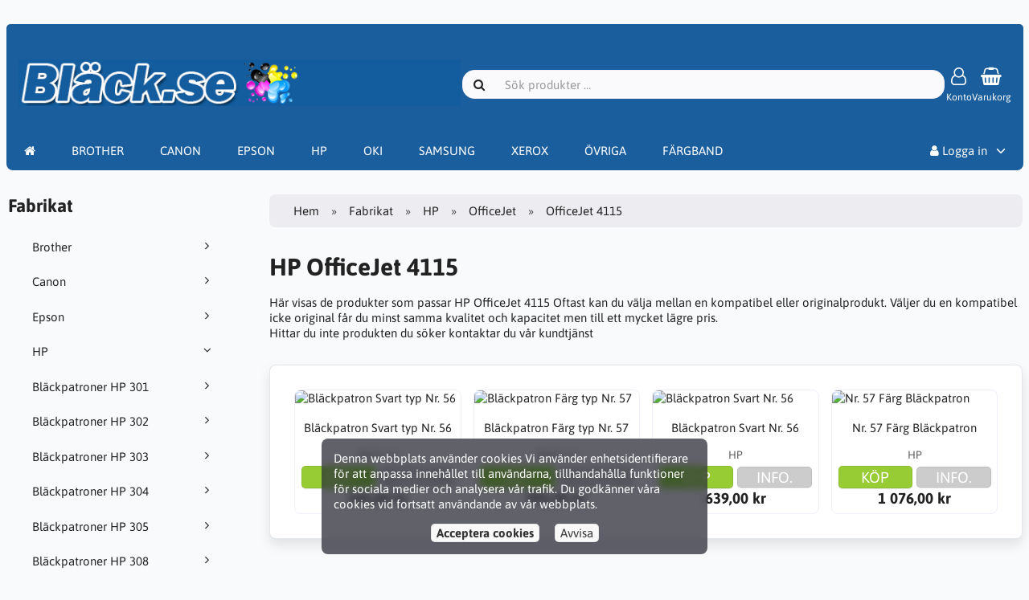

--- FILE ---
content_type: application/x-javascript
request_url: https://www.patronbutiken.se/includes/templates/default.catalog/js/app.js?_=1678731221
body_size: 6501
content:
// Alerts
  $('body').on('click', '.alert .close', function(e){
    e.preventDefault();
    $(this).closest('.alert').fadeOut('fast', function(){$(this).remove()});
  });

// Form required asterix
  $(':input[required="required"]').closest('.form-group').addClass('required');

// Detect scroll direction
  let lastScrollTop = 0;
  $(document).on('scroll', function(){
     var scrollTop = $(this).scrollTop();
     if (scrollTop > lastScrollTop) {
       $('body').addClass('scrolling-down');
     } else {
       $('body').removeClass('scrolling-down');
     }
     lastScrollTop = (scrollTop < 0) ? 0 : scrollTop;
  });

// Sidebar parallax effect
  if (typeof window._env != 'undefined') {
    if (window._env.template.settings.sidebar_parallax_effect == true) {

      var column = $('#sidebar > *:first-child'), sidebar = $('#sidebar');
      var sidebar_max_offset = $(sidebar).outerHeight(true) - $(column).height() - 20; // 20 = failsafe

      $(window).on('resize scroll', function(e){
        if (sidebar_max_offset) {
          var parallax_rate = 0.4;

          if ($(window).width() >= 768 && ($(column).outerHeight(true) < $(sidebar).height())) {
            var offset = $(this).scrollTop() * parallax_rate;
            if (offset > sidebar_max_offset) offset = sidebar_max_offset;
            if (offset > 0) $(column).css('margin-top', offset + 'px');
          } else {
            $(column).css('margin', 0);
          }
        }
      }).trigger('resize');
    }
  }

// Add to cart animation
  $('body').on('submit', 'form[name="buy_now_form"]', function(e) {
    e.preventDefault();
    var form = $(this);
    $(this).find('button[name="add_cart_product"]').animate_from_to('#cart', {
      pixels_per_second: 2000,
      initial_css: {
        'border': '1px rgba(0,136,204,1) solid',
        'background-color': 'rgba(0,136,204,0.5)',
        'z-index': '999999',
        'border-radius': '3px',
        'padding': '5px'
      },
      callback: function() {
        updateCart($(form).serialize() + '&add_cart_product=true');
      }
    });
  });

// Bootstrap Compatible (data-toggle="tab")
  $('body').on('click', '[data-toggle="tab"]', function(e) {
    e.preventDefault();
    $(this).closest('ul').find('li').removeClass('active');
    $(this).closest('li').addClass('active');
    $($(this).attr('href')).show().siblings().hide();
  });

  $('.nav-tabs').each(function(){
    if (!$(this).find('li.active').length) {
      $(this).find('li:first').addClass('active');
    }
  });

  $('.nav-tabs .active a').trigger('click');
  if (document.location.hash != '') {
    $('a[href="' + document.location.hash + '"]').click();
  }

// Bootstrap Compatible (data-toggle="buttons")
  $('body').on('click', '[data-toggle="buttons"] input[type="checkbox"]', function(){
    if ($(this).is(':checked')) {
      $(this).closest('.btn').addClass('active');
    } else {
      $(this).closest('.btn').removeClass('active');
    }
  });

  $('body').on('click', '[data-toggle="buttons"] input[type="radio"]', function(){
    $(this).closest('.btn').addClass('active').siblings().removeClass('active');
  });

// Data-Table Toggle Checkboxes
  $('body').on('click', '.data-table *[data-toggle="checkbox-toggle"]', function() {
    $(this).closest('.data-table').find('tbody :checkbox').each(function() {
      $(this).prop('checked', !$(this).prop('checked'));
    });
    return false;
  });

  $('.data-table tbody tr').click(function(e) {
    if ($(e.target).is(':input')) return;
    if ($(e.target).is('a, a *')) return;
    if ($(e.target).is('th')) return;
    $(this).find('input:checkbox').trigger('click');
  });

// Offcanvas
  $('[data-toggle="offcanvas"]').click(function(e){
    e.preventDefault();
    var target = $(this).data('target');
    if ($(target).hasClass('show')) {
      $(target).removeClass('show');
      $(this).removeClass('toggled');
      $('body').removeClass('has-offcanvas');
    } else {
      $(target).addClass('show');
      $(this).addClass('toggled');
      $('body').addClass('has-offcanvas');
    }
  });

  $('.offcanvas [data-toggle="dismiss"]').click(function(e){
    $('.offcanvas').removeClass('show');
    $('[data-toggle="offcanvas"]').removeClass('toggled');
    $('body').removeClass('has-offcanvas');
  });

// Password Strength
  $('form').on('input', 'input[type="password"][data-toggle="password-strength"]', function(){

    $(this).siblings('meter').remove();

    if ($(this).val() == '') return;

    var numbers = ($(this).val().match(/[0-9]/g) || []).length,
     lowercases = ($(this).val().match(/[a-z]/g) || []).length,
     uppercases = ($(this).val().match(/[A-Z]/g) || []).length,
     symbols =   ($(this).val().match(/[^\w]/g) || []).length,

     score = (numbers * 9) + (lowercases * 11.25) + (uppercases * 11.25) + (symbols * 15)
           + (numbers ? 10 : 0) + (lowercases ? 10 : 0) + (uppercases ? 10 : 0) + (symbols ? 10 : 0);

    var meter = $('<meter min="0" low="80" high="120" optimum="150" max="150" value="'+ score +'"></meter>').css({
      position: 'absolute',
      bottom: '-1em',
      width: '100%',
      height: '1em'
    });

    $(this).after(meter);
  });

// Scroll Up
  $(window).scroll(function(){
    if ($(this).scrollTop() > 100) {
      $('#scroll-up').fadeIn();
    } else {
      $('#scroll-up').fadeOut();
    }
  });

  $('#scroll-up').click(function(){
    $('html, body').animate({scrollTop: 0}, 1000, 'swing');
    return false;
  });

// Update cart / Keep alive
  window.updateCart = function(data) {
    $.ajax({
      url: window._env.platform.url + 'ajax/cart.json',
      type: data ? 'post' : 'get',
      data: data,
      cache: false,
      async: true,
      dataType: 'json',
      beforeSend: function(jqXHR) {
        jqXHR.overrideMimeType('text/html;charset=' + $('meta[charset]').attr('charset'));
      },
      error: function(jqXHR, textStatus, errorThrown) {
        if (data) alert('Error while updating cart');
        console.error('Error while updating cart');
        console.debug(jqXHR.responseText);
      },
      success: function(json) {
        if (json['alert']) alert(json['alert']);
        $('#cart .items').html('');
        if (json['items']) {
          $.each(json['items'], function(i, item){
            $('#cart .items').append('<li><a href="'+ item.link +'">'+ item.quantity +' x '+ item.name +' - '+ item.formatted_price +'</a></li>');
          });
          $('#cart .items').append('<li class="dropdown-divider"></li>');
        }
        $('#cart .items').append('<li><a href="' + window._env.platform.url + 'checkout"><i class="fa fa-shopping-cart"></i> ' + json['text_total'] + ': <span class="formatted-value">'+ json['formatted_value'] +'</a></li>');
        $('#cart .quantity').html(json['quantity'] ? json['quantity'] : '');
        $('#cart .formatted_value').html(json['formatted_value']);
      }
    });
  }

  var timerCart = setInterval("updateCart()", 60000); // Keeps session alive

/*
 * jQuery Animate From To plugin 1.0
 *
 * Copyright (c) 2011 Emil Stenstrom <http://friendlybit.com>
 *
 * Dual licensed under the MIT and GPL licenses:
 * http://www.opensource.org/licenses/mit-license.php
 * http://www.gnu.org/licenses/gpl.html
 */
+function ($) {
  $.fn.animate_from_to = function(targetElm, options){
    return this.each(function(){
      animate_from_to(this, targetElm, options);
    });
  };

  $.extend({
    animate_from_to: animate_from_to
  });

  function animate_from_to(sourceElm, targetElm, options) {
    var source = $(sourceElm).eq(0),
      target = $(targetElm).eq(0);

    var defaults = {
      pixels_per_second: 1000,
      initial_css: {
        "background": "#dddddd",
        "opacity": 0.8,
        "position": "absolute",
        "top": source.offset().top,
        "left": source.offset().left,
        "height": source.height(),
        "width": source.width(),
        "z-index": 100000,
        "image": ""
      },
      square: '',
      callback: function(){ return; }
    }
    if (options && options.initial_css) {
      options.initial_css = $.extend({}, defaults.initial_css, options.initial_css);
    }
    options = $.extend({}, defaults, options);

    var target_height = target.innerHeight(),
      target_width = target.innerWidth();

    if (options.square.toLowerCase() == 'height') {
      target_width = target_height;
    } else if (options.square.toLowerCase() == 'width') {
      target_height = target_width;
    }

    var shadowImage = "";
    if (options.initial_css.image != "") {
      shadowImage = "<img src='" + options.initial_css.image + "' style='width: 100%; height: 100%' />";
    }

    var dy = source.offset().top + source.width()/2 - target.offset().top,
      dx = source.offset().left + source.height()/2 - target.offset().left,
      pixel_distance = Math.floor(Math.sqrt(Math.pow(dx, 2) + Math.pow(dy, 2))),
      duration = (pixel_distance/options.pixels_per_second)*1000,

      shadow = $('<div id="animated-cart-item">' + shadowImage + '</div>')
        .css(options.initial_css)
        .appendTo('body')
        .animate({
          top: target.offset().top,
          left: target.offset().left,
          height: target_height,
          width: target_width
        }, {
          duration: duration
        })
        .animate({
          opacity: 0
        }, {
          duration: 100,
          complete: function(){
            shadow.remove();
            return options.callback();
          }
        });
  }
}(jQuery);

/* ========================================================================
 * Bootstrap: carousel.js v3.4.1
 * https://getbootstrap.com/docs/3.4/javascript/#carousel
 * ========================================================================
 * Copyright 2011-2019 Twitter, Inc.
 * Licensed under MIT (https://github.com/twbs/bootstrap/blob/master/LICENSE)
 * ======================================================================== */

+function ($) {
  'use strict';

  // CAROUSEL CLASS DEFINITION
  // =========================

  var Carousel = function (element, options) {
    this.$element    = $(element)
    this.$indicators = this.$element.find('.carousel-indicators')
    this.options     = options
    this.paused      = null
    this.sliding     = null
    this.interval    = null
    this.$active     = null
    this.$items      = null

    this.options.keyboard && this.$element.on('keydown.bs.carousel', $.proxy(this.keydown, this))

    this.options.pause == 'hover' && !('ontouchstart' in document.documentElement) && this.$element
      .on('mouseenter.bs.carousel', $.proxy(this.pause, this))
      .on('mouseleave.bs.carousel', $.proxy(this.cycle, this))
  }

  Carousel.VERSION  = '3.4.1'

  Carousel.TRANSITION_DURATION = 600

  Carousel.DEFAULTS = {
    interval: 5000,
    pause: 'hover',
    wrap: true,
    keyboard: true
  }

  Carousel.prototype.keydown = function (e) {
    if (/input|textarea/i.test(e.target.tagName)) return
    switch (e.which) {
      case 37: this.prev(); break
      case 39: this.next(); break
      default: return
    }

    e.preventDefault()
  }

  Carousel.prototype.cycle = function (e) {
    e || (this.paused = false)

    this.interval && clearInterval(this.interval)

    this.options.interval
      && !this.paused
      && (this.interval = setInterval($.proxy(this.next, this), this.options.interval))

    return this
  }

  Carousel.prototype.getItemIndex = function (item) {
    this.$items = item.parent().children('.item')
    return this.$items.index(item || this.$active)
  }

  Carousel.prototype.getItemForDirection = function (direction, active) {
    var activeIndex = this.getItemIndex(active)
    var willWrap = (direction == 'prev' && activeIndex === 0)
                || (direction == 'next' && activeIndex == (this.$items.length - 1))
    if (willWrap && !this.options.wrap) return active
    var delta = direction == 'prev' ? -1 : 1
    var itemIndex = (activeIndex + delta) % this.$items.length
    return this.$items.eq(itemIndex)
  }

  Carousel.prototype.to = function (pos) {
    var that        = this
    var activeIndex = this.getItemIndex(this.$active = this.$element.find('.item.active'))

    if (pos > (this.$items.length - 1) || pos < 0) return

    if (this.sliding)       return this.$element.one('slid.bs.carousel', function () { that.to(pos) }) // yes, "slid"
    if (activeIndex == pos) return this.pause().cycle()

    return this.slide(pos > activeIndex ? 'next' : 'prev', this.$items.eq(pos))
  }

  Carousel.prototype.pause = function (e) {
    e || (this.paused = true)

    if (this.$element.find('.next, .prev').length && $.support.transition) {
      this.$element.trigger($.support.transition.end)
      this.cycle(true)
    }

    this.interval = clearInterval(this.interval)

    return this
  }

  Carousel.prototype.next = function () {
    if (this.sliding) return
    return this.slide('next')
  }

  Carousel.prototype.prev = function () {
    if (this.sliding) return
    return this.slide('prev')
  }

  Carousel.prototype.slide = function (type, next) {
    var $active   = this.$element.find('.item.active')
    var $next     = next || this.getItemForDirection(type, $active)
    var isCycling = this.interval
    var direction = type == 'next' ? 'left' : 'right'
    var that      = this

    if ($next.hasClass('active')) return (this.sliding = false)

    var relatedTarget = $next[0]
    var slideEvent = $.Event('slide.bs.carousel', {
      relatedTarget: relatedTarget,
      direction: direction
    })
    this.$element.trigger(slideEvent)
    if (slideEvent.isDefaultPrevented()) return

    this.sliding = true

    isCycling && this.pause()

    if (this.$indicators.length) {
      this.$indicators.find('.active').removeClass('active')
      var $nextIndicator = $(this.$indicators.children()[this.getItemIndex($next)])
      $nextIndicator && $nextIndicator.addClass('active')
    }

    var slidEvent = $.Event('slid.bs.carousel', { relatedTarget: relatedTarget, direction: direction }) // yes, "slid"
    if ($.support.transition && this.$element.hasClass('slide')) {
      $next.addClass(type)
      if (typeof $next === 'object' && $next.length) {
        $next[0].offsetWidth // force reflow
      }
      $active.addClass(direction)
      $next.addClass(direction)
      $active
        .one('bsTransitionEnd', function () {
          $next.removeClass([type, direction].join(' ')).addClass('active')
          $active.removeClass(['active', direction].join(' '))
          that.sliding = false
          setTimeout(function () {
            that.$element.trigger(slidEvent)
          }, 0)
        })
        .emulateTransitionEnd(Carousel.TRANSITION_DURATION)
    } else {
      $active.removeClass('active')
      $next.addClass('active')
      this.sliding = false
      this.$element.trigger(slidEvent)
    }

    isCycling && this.cycle()

    return this
  }


  // CAROUSEL PLUGIN DEFINITION
  // ==========================

  function Plugin(option) {
    return this.each(function () {
      var $this   = $(this)
      var data    = $this.data('bs.carousel')
      var options = $.extend({}, Carousel.DEFAULTS, $this.data(), typeof option == 'object' && option)
      var action  = typeof option == 'string' ? option : options.slide

      if (!data) $this.data('bs.carousel', (data = new Carousel(this, options)))
      if (typeof option == 'number') data.to(option)
      else if (action) data[action]()
      else if (options.interval) data.pause().cycle()
    })
  }

  var old = $.fn.carousel

  $.fn.carousel             = Plugin
  $.fn.carousel.Constructor = Carousel


  // CAROUSEL NO CONFLICT
  // ====================

  $.fn.carousel.noConflict = function () {
    $.fn.carousel = old
    return this
  }


  // CAROUSEL DATA-API
  // =================

  var clickHandler = function (e) {
    var $this   = $(this)
    var href    = $this.attr('href')
    var target  = $this.attr('data-target') || href
    var $target = $(document).find(target)

    if (!$target.hasClass('carousel')) return

    var options = $.extend({}, $target.data(), $this.data())
    var slideIndex = $this.attr('data-slide-to')
    if (slideIndex) options.interval = false

    Plugin.call($target, options)

    if (slideIndex) {
      $target.data('bs.carousel').to(slideIndex)
    }

    e.preventDefault()
  }

  $(document)
    .on('click.bs.carousel.data-api', '[data-slide]', clickHandler)
    .on('click.bs.carousel.data-api', '[data-slide-to]', clickHandler)

  $(window).on('load', function () {
    $('[data-ride="carousel"]').each(function () {
      var $carousel = $(this)
      Plugin.call($carousel, $carousel.data())
    })
  })

}(jQuery);

/* ========================================================================
 * Bootstrap: collapse.js v3.4.1
 * https://getbootstrap.com/docs/3.4/javascript/#collapse
 * ========================================================================
 * Copyright 2011-2019 Twitter, Inc.
 * Licensed under MIT (https://github.com/twbs/bootstrap/blob/master/LICENSE)
 * ======================================================================== */

+function ($) {
  'use strict';

  // COLLAPSE PUBLIC CLASS DEFINITION
  // ================================

  var Collapse = function (element, options) {
    this.$element      = $(element)
    this.options       = $.extend({}, Collapse.DEFAULTS, options)
    this.$trigger      = $('[data-toggle="collapse"][href="#' + element.id + '"],' +
                           '[data-toggle="collapse"][data-target="#' + element.id + '"]')
    this.transitioning = null

    if (this.options.parent) {
      this.$parent = this.getParent()
    } else {
      this.addAriaAndCollapsedClass(this.$element, this.$trigger)
    }

    if (this.options.toggle) this.toggle()
  }

  Collapse.VERSION  = '3.4.1'

  Collapse.TRANSITION_DURATION = 350

  Collapse.DEFAULTS = {
    toggle: true
  }

  Collapse.prototype.dimension = function () {
    var hasWidth = this.$element.hasClass('width')
    return hasWidth ? 'width' : 'height'
  }

  Collapse.prototype.show = function () {
    if (this.transitioning || this.$element.hasClass('in')) return

    var activesData
    var actives = this.$parent && this.$parent.children('.panel').children('.in, .collapsing')

    if (actives && actives.length) {
      activesData = actives.data('bs.collapse')
      if (activesData && activesData.transitioning) return
    }

    var startEvent = $.Event('show.bs.collapse')
    this.$element.trigger(startEvent)
    if (startEvent.isDefaultPrevented()) return

    if (actives && actives.length) {
      Plugin.call(actives, 'hide')
      activesData || actives.data('bs.collapse', null)
    }

    var dimension = this.dimension()

    this.$element
      .removeClass('collapse')
      .addClass('collapsing')[dimension](0)
      .attr('aria-expanded', true)

    this.$trigger
      .removeClass('collapsed')
      .attr('aria-expanded', true)

    this.transitioning = 1

    var complete = function () {
      this.$element
        .removeClass('collapsing')
        .addClass('collapse in')[dimension]('')
      this.transitioning = 0
      this.$element
        .trigger('shown.bs.collapse')
    }

    if (!$.support.transition) return complete.call(this)

    var scrollSize = $.camelCase(['scroll', dimension].join('-'))

    this.$element
      .one('bsTransitionEnd', $.proxy(complete, this))
      .emulateTransitionEnd(Collapse.TRANSITION_DURATION)[dimension](this.$element[0][scrollSize])
  }

  Collapse.prototype.hide = function () {
    if (this.transitioning || !this.$element.hasClass('in')) return

    var startEvent = $.Event('hide.bs.collapse')
    this.$element.trigger(startEvent)
    if (startEvent.isDefaultPrevented()) return

    var dimension = this.dimension()

    this.$element[dimension](this.$element[dimension]())[0].offsetHeight

    this.$element
      .addClass('collapsing')
      .removeClass('collapse in')
      .attr('aria-expanded', false)

    this.$trigger
      .addClass('collapsed')
      .attr('aria-expanded', false)

    this.transitioning = 1

    var complete = function () {
      this.transitioning = 0
      this.$element
        .removeClass('collapsing')
        .addClass('collapse')
        .trigger('hidden.bs.collapse')
    }

    if (!$.support.transition) return complete.call(this)

    this.$element
      [dimension](0)
      .one('bsTransitionEnd', $.proxy(complete, this))
      .emulateTransitionEnd(Collapse.TRANSITION_DURATION)
  }

  Collapse.prototype.toggle = function () {
    this[this.$element.hasClass('in') ? 'hide' : 'show']()
  }

  Collapse.prototype.getParent = function () {
    return $(document).find(this.options.parent)
      .find('[data-toggle="collapse"][data-parent="' + this.options.parent + '"]')
      .each($.proxy(function (i, element) {
        var $element = $(element)
        this.addAriaAndCollapsedClass(getTargetFromTrigger($element), $element)
      }, this))
      .end()
  }

  Collapse.prototype.addAriaAndCollapsedClass = function ($element, $trigger) {
    var isOpen = $element.hasClass('in')

    $element.attr('aria-expanded', isOpen)
    $trigger
      .toggleClass('collapsed', !isOpen)
      .attr('aria-expanded', isOpen)
  }

  function getTargetFromTrigger($trigger) {
    var href
    var target = $trigger.attr('data-target')
      || (href = $trigger.attr('href')) && href.replace(/.*(?=#[^\s]+$)/, '') // strip for ie7

    return $(document).find(target)
  }


  // COLLAPSE PLUGIN DEFINITION
  // ==========================

  function Plugin(option) {
    return this.each(function () {
      var $this   = $(this)
      var data    = $this.data('bs.collapse')
      var options = $.extend({}, Collapse.DEFAULTS, $this.data(), typeof option == 'object' && option)

      if (!data && options.toggle && /show|hide/.test(option)) options.toggle = false
      if (!data) $this.data('bs.collapse', (data = new Collapse(this, options)))
      if (typeof option == 'string') data[option]()
    })
  }

  var old = $.fn.collapse

  $.fn.collapse             = Plugin
  $.fn.collapse.Constructor = Collapse


  // COLLAPSE NO CONFLICT
  // ====================

  $.fn.collapse.noConflict = function () {
    $.fn.collapse = old
    return this
  }


  // COLLAPSE DATA-API
  // =================

  $(document).on('click.bs.collapse.data-api', '[data-toggle="collapse"]', function (e) {
    var $this   = $(this)

    if (!$this.attr('data-target')) e.preventDefault()

    var $target = getTargetFromTrigger($this)
    var data    = $target.data('bs.collapse')
    var option  = data ? 'toggle' : $this.data()

    Plugin.call($target, option)
  })

}(jQuery);

/* ========================================================================
 * Bootstrap: dropdown.js v3.4.1
 * https://getbootstrap.com/docs/3.4/javascript/#dropdowns
 * ========================================================================
 * Copyright 2011-2019 Twitter, Inc.
 * Licensed under MIT (https://github.com/twbs/bootstrap/blob/master/LICENSE)
 * ======================================================================== */

+function ($) {
  'use strict';

  // DROPDOWN CLASS DEFINITION
  // =========================

  var backdrop = '.dropdown-backdrop'
  var toggle   = '[data-toggle="dropdown"]'
  var Dropdown = function (element) {
    $(element).on('click.bs.dropdown', this.toggle)
  }

  Dropdown.VERSION = '3.4.1'

  function getParent($this) {
    var selector = $this.attr('data-target')

    if (!selector) {
      selector = $this.attr('href')
      selector = selector && /#[A-Za-z]/.test(selector) && selector.replace(/.*(?=#[^\s]*$)/, '') // strip for ie7
    }

    var $parent = selector !== '#' ? $(document).find(selector) : null

    return $parent && $parent.length ? $parent : $this.parent()
  }

  function clearMenus(e) {
    if (e && e.which === 3) return
    $(backdrop).remove()
    $(toggle).each(function () {
      var $this         = $(this)
      var $parent       = getParent($this)
      var relatedTarget = { relatedTarget: this }

      if (!$parent.hasClass('open')) return

      if (e && e.type == 'click' && /input|textarea/i.test(e.target.tagName) && $.contains($parent[0], e.target)) return

      $parent.trigger(e = $.Event('hide.bs.dropdown', relatedTarget))

      if (e.isDefaultPrevented()) return

      $this.attr('aria-expanded', 'false')
      $parent.removeClass('open').trigger($.Event('hidden.bs.dropdown', relatedTarget))
    })
  }

  Dropdown.prototype.toggle = function (e) {
    var $this = $(this)

    if ($this.is('.disabled, :disabled')) return

    var $parent  = getParent($this)
    var isActive = $parent.hasClass('open')

    clearMenus()

    if (!isActive) {
      if ('ontouchstart' in document.documentElement && !$parent.closest('.navbar-nav').length) {
        // if mobile we use a backdrop because click events don't delegate
        $(document.createElement('div'))
          .addClass('dropdown-backdrop')
          .insertAfter($parent)
          .on('click', clearMenus)
      }

      var relatedTarget = { relatedTarget: this }
      $parent.trigger(e = $.Event('show.bs.dropdown', relatedTarget))

      if (e.isDefaultPrevented()) return

      $this
        .trigger('focus')
        .attr('aria-expanded', 'true')

      $parent
        .toggleClass('open')
        .trigger($.Event('shown.bs.dropdown', relatedTarget))
    }

    return false
  }

  Dropdown.prototype.keydown = function (e) {
    if (!/(38|40|27|32)/.test(e.which) || /input|textarea/i.test(e.target.tagName)) return

    var $this = $(this)

    e.preventDefault()
    e.stopPropagation()

    if ($this.is('.disabled, :disabled')) return

    var $parent  = getParent($this)
    var isActive = $parent.hasClass('open')

    if (!isActive && e.which != 27 || isActive && e.which == 27) {
      if (e.which == 27) $parent.find(toggle).trigger('focus')
      return $this.trigger('click')
    }

    var desc = ' li:not(.disabled):visible a'
    var $items = $parent.find('.dropdown-menu' + desc)

    if (!$items.length) return

    var index = $items.index(e.target)

    if (e.which == 38 && index > 0)                 index--         // up
    if (e.which == 40 && index < $items.length - 1) index++         // down
    if (!~index)                                    index = 0

    $items.eq(index).trigger('focus')
  }


  // DROPDOWN PLUGIN DEFINITION
  // ==========================

  function Plugin(option) {
    return this.each(function () {
      var $this = $(this)
      var data  = $this.data('bs.dropdown')

      if (!data) $this.data('bs.dropdown', (data = new Dropdown(this)))
      if (typeof option == 'string') data[option].call($this)
    })
  }

  var old = $.fn.dropdown

  $.fn.dropdown             = Plugin
  $.fn.dropdown.Constructor = Dropdown


  // DROPDOWN NO CONFLICT
  // ====================

  $.fn.dropdown.noConflict = function () {
    $.fn.dropdown = old
    return this
  }


  // APPLY TO STANDARD DROPDOWN ELEMENTS
  // ===================================

  $(document)
    .on('click.bs.dropdown.data-api', clearMenus)
    .on('click.bs.dropdown.data-api', '.dropdown form', function (e) { e.stopPropagation() })
    .on('click.bs.dropdown.data-api', toggle, Dropdown.prototype.toggle)
    .on('keydown.bs.dropdown.data-api', toggle, Dropdown.prototype.keydown)
    .on('keydown.bs.dropdown.data-api', '.dropdown-menu', Dropdown.prototype.keydown)

}(jQuery);

/* ========================================================================
 * Bootstrap: transition.js v3.4.1
 * https://getbootstrap.com/docs/3.4/javascript/#transitions
 * ========================================================================
 * Copyright 2011-2019 Twitter, Inc.
 * Licensed under MIT (https://github.com/twbs/bootstrap/blob/master/LICENSE)
 * ======================================================================== */

+function ($) {
  'use strict';

  // CSS TRANSITION SUPPORT (Shoutout: https://modernizr.com/)
  // ============================================================

  function transitionEnd() {
    var el = document.createElement('bootstrap')

    var transEndEventNames = {
      WebkitTransition : 'webkitTransitionEnd',
      MozTransition    : 'transitionend',
      OTransition      : 'oTransitionEnd otransitionend',
      transition       : 'transitionend'
    }

    for (var name in transEndEventNames) {
      if (el.style[name] !== undefined) {
        return { end: transEndEventNames[name] }
      }
    }

    return false // explicit for ie8 (  ._.)
  }

  // https://blog.alexmaccaw.com/css-transitions
  $.fn.emulateTransitionEnd = function (duration) {
    var called = false
    var $el = this
    $(this).one('bsTransitionEnd', function () { called = true })
    var callback = function () { if (!called) $($el).trigger($.support.transition.end) }
    setTimeout(callback, duration)
    return this
  }

  $(function () {
    $.support.transition = transitionEnd()

    if (!$.support.transition) return

    $.event.special.bsTransitionEnd = {
      bindType: $.support.transition.end,
      delegateType: $.support.transition.end,
      handle: function (e) {
        if ($(e.target).is(this)) return e.handleObj.handler.apply(this, arguments)
      }
    }
  })

}(jQuery);
